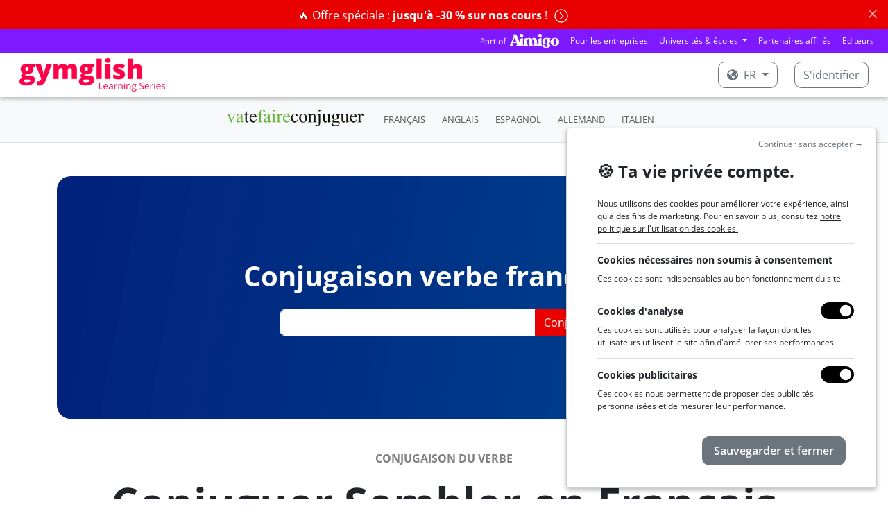

--- FILE ---
content_type: text/html; charset=utf-8
request_url: https://www.gymglish.com/fr/conjugaison/vatefaireconjuguer/verbe/sembler
body_size: 13709
content:



<!DOCTYPE html>

<html  lang="fr" prefix="og: http://ogp.me/ns#">
  <head>
    
      <script>
var getCleanTrackingUrl = function() {
  var a = document.createElement('a');
  a.href = window.location.href;
  var url = a.pathname;

  var params = [ 'username', 'password', 'idnlm', 'e', 's'];
  if (a.search) {
    var qps = '&' + a.search.replace('?', '') + '&';
    for (var i = 0; i < params.length; i++) {
      var param = params[i];
      var iop = qps.indexOf('&' + param + '=');
      if(iop > -1) {
        ioe = qps.indexOf('&', iop + 1);
        qps = qps.slice(0, iop) + qps.slice(ioe, qps.length);
      }
    }

    a.search = qps.slice(1, qps.length - 1);
    url = a.pathname;
    if (a.search) {
      url += a.search;
    }
    if (url.match(/\?$/)) {
      url = url.slice(0, -1);
    }
  }
  return url;
};
</script>
    <script>
      window.dataLayer = window.dataLayer || [];
    </script>
    <script>(function(w,d,s,l,i){w[l]=w[l]||[];w[l].push({'gtm.start':
    new Date().getTime(),event:'gtm.js'});var f=d.getElementsByTagName(s)[0],
    j=d.createElement(s),dl=l!='dataLayer'?'&l='+l:'';j.async=true;j.src=
    'https://www.googletagmanager.com/gtm.js?id='+i+dl;f.parentNode.insertBefore(j,f);
    })(window,document,'script','dataLayer','GTM-KXG4NZC');</script>
    
    

    <meta charset="utf-8">
    
      
    

    
      
        
          <script type="application/ld+json">{"@context": "https://schema.org", "@type": "BreadcrumbList", "itemListElement": [{"@type": "ListItem", "position": 1, "item": {"@id": "https://www.gymglish.com/fr", "name": "Accueil"}}, {"@type": "ListItem", "position": 2, "item": {"@id": "https://www.gymglish.com/fr/conjugaison/vatefaireconjuguer", "name": "Conjugaison de tous les verbes français avec le conjugueur Vatefaireconjuguer"}}, {"@type": "ListItem", "position": 3, "item": {"@id": "https://www.gymglish.com/fr/conjugaison/vatefaireconjuguer/verbe/sembler", "name": "Sembler"}}]}</script>
        
      
    

    
      <meta name="viewport" content="width=device-width,initial-scale=1,shrink-to-fit=no">
    

    <link rel="image_src" href="https://fastly-a9fast-com.freetls.fastly.net/www.gymglish.com/images/website-logo-80x.png" />
    
  <link href="https://fastly-a9fast-com.freetls.fastly.net/static-s3/webmedia/css/dist/website-netflix.18838e978af20274c088.min.css" rel="stylesheet" type="text/css" />

    

    

  <meta name="apple-itunes-app" content="app-id=536600573">
  <meta name="google-play-app" content="app-id=vatefaireconjuguer.app">

  
    <meta name="viewport" content="width=device-width,initial-scale=1,shrink-to-fit=no">
  

  
    
      
  <title> SEMBLER- Conjuguer le verbe SEMBLER - Vatefaireconjuguer
  </title>
  <meta name="description"
        content="Conjugaison du verbe sembler 100% gratuite, sans pub. Indicatif, présent, imparfait, passé composé, subjonctif, conditionnel... " />

    
  


    
    
      
        <link rel="alternate" hreflang="en" href="https://www.gymglish.com/en/conjugation/french/verb/sembler">
        <link rel="alternate" hreflang="x-default" href="https://www.gymglish.com/en/conjugation/french/verb/sembler">
        <link rel="alternate" hreflang="fr" href="https://www.gymglish.com/fr/conjugaison/vatefaireconjuguer/verbe/sembler">
        <link rel="alternate" hreflang="de" href="https://www.gymglish.com/de/konjugation/franzosisch/verb/sembler">
        <link rel="alternate" hreflang="es" href="https://www.gymglish.com/es/conjugacion/frances/verbo/sembler">
        <link rel="alternate" hreflang="sv" href="https://www.gymglish.com/sv/konjugation/franska/verb/sembler">
        <link rel="alternate" hreflang="nl" href="https://www.gymglish.com/nl/vervoeging/frans/werkwoord/sembler">
        <link rel="alternate" hreflang="pt" href="https://www.gymglish.com/pt/conjugacao/frances/verbo/sembler">
        <link rel="alternate" hreflang="it" href="https://www.gymglish.com/it/coniugazione/francese/verbo/sembler">
    
    
      <link rel="shortcut icon" href="https://fastly-a9fast-com.freetls.fastly.net/www.gymglish.com/favicon.ico">
<link rel="icon" type="image/png" sizes="16x16" href="https://fastly-a9fast-com.freetls.fastly.net/www.gymglish.com/images/logos/icon-gg-1024x1024.png?w=16&amp;h=16">
<link rel="icon" type="image/png" sizes="32x32" href="https://fastly-a9fast-com.freetls.fastly.net/www.gymglish.com/images/logos/icon-gg-1024x1024.png?w=32&amp;h=32">
<link rel="icon" type="image/png" sizes="64x64" href="https://fastly-a9fast-com.freetls.fastly.net/www.gymglish.com/images/logos/icon-gg-1024x1024.png?w=64&amp;h=64">
<link rel="icon" type="image/png" sizes="96x96" href="https://fastly-a9fast-com.freetls.fastly.net/www.gymglish.com/images/logos/icon-gg-1024x1024.png?w=96&amp;h=96">
<link rel="icon" type="image/png" sizes="160x160" href="https://fastly-a9fast-com.freetls.fastly.net/www.gymglish.com/images/logos/icon-gg-1024x1024.png?w=160&amp;h=160">
<link rel="icon" type="image/png" sizes="192x192" href="https://fastly-a9fast-com.freetls.fastly.net/www.gymglish.com/images/logos/icon-gg-1024x1024.png?w=192&amp;h=192">
<link rel="apple-touch-icon" sizes="120x120" href="https://fastly-a9fast-com.freetls.fastly.net/www.gymglish.com/images/logos/icon-gg-1024x1024.png?w=120&amp;h=120">
<link rel="apple-touch-icon" sizes="152x152" href="https://fastly-a9fast-com.freetls.fastly.net/www.gymglish.com/images/logos/icon-gg-1024x1024.png?w=152&amp;h=152">
<link rel="apple-touch-icon" sizes="167x167" href="https://fastly-a9fast-com.freetls.fastly.net/www.gymglish.com/images/logos/icon-gg-1024x1024.png?w=167&amp;h=167">
<link rel="apple-touch-icon" sizes="180x180" href="https://fastly-a9fast-com.freetls.fastly.net/www.gymglish.com/images/logos/icon-gg-1024x1024.png?w=180&amp;h=180">
    
    
      <link rel="canonical" href="https://www.gymglish.com/fr/conjugaison/vatefaireconjuguer/verbe/sembler">
    
    
    
    
      
        <script async defer data-domain="gymglish.com" src="https://plausible.io/js/script.js"></script>
<script>window.plausible = window.plausible || function() { (window.plausible.q = window.plausible.q || []).push(arguments) }</script>
      
    
  </head>
  <body class="a9-body-sticky-header ">
    
      <noscript><iframe src="https://www.googletagmanager.com/ns.html?id=GTM-KXG4NZC" height="0" width="0" style="display:none;visibility:hidden"></iframe></noscript>
    
    
  
    
  
    
  
    






  
    <div class="alert alert-danger alert-dismissible fade show text-center a9-website-top-alert" role="alert">
      
      
        
      
      
          
            <a href="/fr/shop"  data-a9-plausible-click-event="discount-banner-cta-click">
              🔥 Offre spéciale : <strong>jusqu'à -30 % sur nos cours </strong>!
              <span class="a9-disable-alert-links-hidden alert-chevron-circle-right"><svg  xmlns="https://www.w3.org/2000/svg" viewBox="0 0 512 512">
                            <path d="M8 256c0 137 111 248 248 248s248-111 248-248S393 8 256 8 8 119 8 256zM256 40c118.7 0 216 96.1 216 216 0 118.7-96.1 216-216 216-118.7 0-216-96.1-216-216 0-118.7 96.1-216 216-216zm86.6 224.5l-115.1 115c-4.7 4.7-12.3 4.7-17 0l-7.1-7.1c-4.7-4.7-4.7-12.3 0-17L303 256l-99.5-99.5c-4.7-4.7-4.7-12.3 0-17l7.1-7.1c4.7-4.7 12.3-4.7 17 0l115.1 115c4.6 4.8 4.6 12.4-.1 17.1z"/>
                        </svg></span>
            </a>
          
        
      
      <button type="button" class="btn-close" data-bs-dismiss="alert" aria-label="Close"></button>
    </div>
  

    





    






  
  





  <nav class="navbar navbar-expand-lg navbar-dark gymglish-aimigo-navbar px-2 p-lg-0">
    <div class="container-fluid">
      <picture><source srcset="https://fastly-a9fast-com.freetls.fastly.net/s3/studio-gymglish-com/website/part-of-aimigo-logo-d77ff757.png.__a9webp__.webp?h=20, https://fastly-a9fast-com.freetls.fastly.net/s3/studio-gymglish-com/website/part-of-aimigo-logo-d77ff757.png.__a9webp__.webp?h=40 2x" type="image/webp"><img src="https://fastly-a9fast-com.freetls.fastly.net/s3/studio-gymglish-com/website/part-of-aimigo-logo-d77ff757.png?h=20" srcset="https://fastly-a9fast-com.freetls.fastly.net/s3/studio-gymglish-com/website/part-of-aimigo-logo-d77ff757.png?h=40 2x" class="d-block d-lg-none"></picture>
      <button class="navbar-toggler" type="button" data-bs-toggle="collapse" data-bs-target="#navbarTogglerPartOfAimigo" aria-controls="navbarTogglerPartOfAimigo" aria-expanded="false" aria-label="Toggle navigation">
        <span class="navbar-toggler-icon"></span>
      </button>
      <div class="collapse navbar-collapse justify-content-end" id="navbarTogglerPartOfAimigo">
        <ul class="navbar-nav mb-2 mb-lg-0 align-items-center">
          <a href="https://www.aimigo.coach"><picture><source srcset="https://fastly-a9fast-com.freetls.fastly.net/s3/studio-gymglish-com/website/part-of-aimigo-logo-d77ff757.png.__a9webp__.webp?h=20, https://fastly-a9fast-com.freetls.fastly.net/s3/studio-gymglish-com/website/part-of-aimigo-logo-d77ff757.png.__a9webp__.webp?h=40 2x" type="image/webp"><img src="https://fastly-a9fast-com.freetls.fastly.net/s3/studio-gymglish-com/website/part-of-aimigo-logo-d77ff757.png?h=20" srcset="https://fastly-a9fast-com.freetls.fastly.net/s3/studio-gymglish-com/website/part-of-aimigo-logo-d77ff757.png?h=40 2x" class="d-none d-lg-block me-2"></picture></a>
          



<li class="nav-item">
  <a class="nav-link" href="https://www.aimigo.coach/fr/business">Pour les entreprises</a>
</li>

<li class="nav-item dropdown">
  <div class="dropdown">
    <a class="dropdown-toggle nav-link" href="#" role="button" data-bs-toggle="dropdown" aria-expanded="false">
      Universités & écoles
    </a>
    <div class="dropdown-menu dropdown-menu-end">
      <a class="dropdown-item" href="https://www.aimigo.coach/fr/educators">Pour mes étudiants</a>
      <a class="dropdown-item" href="https://www.aimigo.coach/fr/partnership">Pour mes clients</a>
    </div>
  </div>
</li>
<li class="nav-item">
  <a class="nav-link" href="https://www.aimigo.coach/fr/partnership">Partenaires affiliés</a>
</li>
<li class="nav-item">
  <a class="nav-link" href="https://www.aimigo.coach/fr/editors">Editeurs</a>
</li>

        </ul>
      </div>
    </div>
  </nav>


<header class="navbar navbar-dark a9-netflix-header mb-0 navbar-expand-md">
  <nav class="container-fluid">
    <a href="/fr" class="navbar-brand flex-grow-1">
      
        <picture><source data-srcset="https://fastly-a9fast-com.freetls.fastly.net/www.gymglish.com/static/images/logos/h420-with-mention/logo-gymglish-learning-series-white.png.__a9webp__.webp?w=350, https://fastly-a9fast-com.freetls.fastly.net/www.gymglish.com/static/images/logos/h420-with-mention/logo-gymglish-learning-series-white.png.__a9webp__.webp?w=700 2x" type="image/webp"><img data-src="https://fastly-a9fast-com.freetls.fastly.net/www.gymglish.com/static/images/logos/h420-with-mention/logo-gymglish-learning-series-white.png?w=350" data-srcset="https://fastly-a9fast-com.freetls.fastly.net/www.gymglish.com/static/images/logos/h420-with-mention/logo-gymglish-learning-series-white.png?w=700 2x" class="a9lazyload a9-netflix-logo a9-netflix-logo-white"></picture>
        <picture><source data-srcset="https://fastly-a9fast-com.freetls.fastly.net/www.gymglish.com/static/images/logos/h420-with-mention/logo-gymglish-learning-series-red.png.__a9webp__.webp?w=350, https://fastly-a9fast-com.freetls.fastly.net/www.gymglish.com/static/images/logos/h420-with-mention/logo-gymglish-learning-series-red.png.__a9webp__.webp?w=700 2x" type="image/webp"><img data-src="https://fastly-a9fast-com.freetls.fastly.net/www.gymglish.com/static/images/logos/h420-with-mention/logo-gymglish-learning-series-red.png?w=350" data-srcset="https://fastly-a9fast-com.freetls.fastly.net/www.gymglish.com/static/images/logos/h420-with-mention/logo-gymglish-learning-series-red.png?w=700 2x" class="a9lazyload a9-netflix-logo a9-netflix-logo-red"></picture>
      
    </a>
    
      <ul class="navbar-nav mb-2 mb-lg-0 flex-md-row">
        
          <li class="nav-item dropdown">
            <div class="dropdown a9-language-dropdown nav-link py-0 me-3">
              
              <a class="btn a9-netflix-login-btn dropdown-toggle" href="#" role="button" data-bs-toggle="dropdown" aria-expanded="false">
                <svg class="me-1" xmlns="https://www.w3.org/2000/svg" viewBox="0 0 496 512">
                            <path d="M248 8C111.03 8 0 119.03 0 256s111.03 248 248 248 248-111.03 248-248S384.97 8 248 8zm82.29 357.6c-3.9 3.88-7.99 7.95-11.31 11.28-2.99 3-5.1 6.7-6.17 10.71-1.51 5.66-2.73 11.38-4.77 16.87l-17.39 46.85c-13.76 3-28 4.69-42.65 4.69v-27.38c1.69-12.62-7.64-36.26-22.63-51.25-6-6-9.37-14.14-9.37-22.63v-32.01c0-11.64-6.27-22.34-16.46-27.97-14.37-7.95-34.81-19.06-48.81-26.11-11.48-5.78-22.1-13.14-31.65-21.75l-.8-.72a114.792 114.792 0 0 1-18.06-20.74c-9.38-13.77-24.66-36.42-34.59-51.14 20.47-45.5 57.36-82.04 103.2-101.89l24.01 12.01C203.48 89.74 216 82.01 216 70.11v-11.3c7.99-1.29 16.12-2.11 24.39-2.42l28.3 28.3c6.25 6.25 6.25 16.38 0 22.63L264 112l-10.34 10.34c-3.12 3.12-3.12 8.19 0 11.31l4.69 4.69c3.12 3.12 3.12 8.19 0 11.31l-8 8a8.008 8.008 0 0 1-5.66 2.34h-8.99c-2.08 0-4.08.81-5.58 2.27l-9.92 9.65a8.008 8.008 0 0 0-1.58 9.31l15.59 31.19c2.66 5.32-1.21 11.58-7.15 11.58h-5.64c-1.93 0-3.79-.7-5.24-1.96l-9.28-8.06a16.017 16.017 0 0 0-15.55-3.1l-31.17 10.39a11.95 11.95 0 0 0-8.17 11.34c0 4.53 2.56 8.66 6.61 10.69l11.08 5.54c9.41 4.71 19.79 7.16 30.31 7.16s22.59 27.29 32 32h66.75c8.49 0 16.62 3.37 22.63 9.37l13.69 13.69a30.503 30.503 0 0 1 8.93 21.57 46.536 46.536 0 0 1-13.72 32.98zM417 274.25c-5.79-1.45-10.84-5-14.15-9.97l-17.98-26.97a23.97 23.97 0 0 1 0-26.62l19.59-29.38c2.32-3.47 5.5-6.29 9.24-8.15l12.98-6.49C440.2 193.59 448 223.87 448 256c0 8.67-.74 17.16-1.82 25.54L417 274.25z"/>
                        </svg> fr
              </a>
              <div class="dropdown-menu">
                
                  <a class="dropdown-item" href="/en" data-lang="en">English</a>
                
                  <a class="dropdown-item active" href="/fr" data-lang="fr">Français</a>
                
                  <a class="dropdown-item" href="/de" data-lang="de">Deutsch</a>
                
                  <a class="dropdown-item" href="/es" data-lang="es">Español</a>
                
                  <a class="dropdown-item" href="/sv" data-lang="sv">Svenska</a>
                
                  <a class="dropdown-item" href="/nl" data-lang="nl">Nederlands</a>
                
                  <a class="dropdown-item" href="/pt" data-lang="pt">Português</a>
                
                  <a class="dropdown-item" href="/zh" data-lang="zh">中文</a>
                
                  <a class="dropdown-item" href="/it" data-lang="it">Italiano</a>
                
              </div>
            </div>
          </li>
        

        
          <li class="nav-item">
            <a class="btn a9-netflix-login-btn" href="/workbook/login-link">
              S'identifier
            </a>
          </li>
        
      </ul>
    
  </nav>
</header>

  

    

<header>
  <div>
    <nav class="navbar navbar-expand-md navbar-light bg-light a9-navbar-secondary-v3">
      <div class="mx-auto d-md-flex d-block flex-sm-nowrap flex-grow-1 flex-md-grow-0 px-4 text-center">
        
        <a class="navbar-brand" href="/fr/conjugaison/vatefaireconjuguer">
          <picture><source srcset="https://fastly-a9fast-com.freetls.fastly.net/www.gymglish.com/static/images/logos/h420-no-mention/vtfc_logo_h420px.png.__a9webp__.webp?h=30, https://fastly-a9fast-com.freetls.fastly.net/www.gymglish.com/static/images/logos/h420-no-mention/vtfc_logo_h420px.png.__a9webp__.webp?h=60 2x" type="image/webp"><img src="https://fastly-a9fast-com.freetls.fastly.net/www.gymglish.com/static/images/logos/h420-no-mention/vtfc_logo_h420px.png?h=30" srcset="https://fastly-a9fast-com.freetls.fastly.net/www.gymglish.com/static/images/logos/h420-no-mention/vtfc_logo_h420px.png?h=60 2x" id="logo-conjugator"></picture>
        </a>
      
        
          <button class="navbar-toggler collapsed" type="button" data-bs-toggle="collapse" data-bs-target="#navbarNav" aria-controls="navbarNav" aria-expanded="false" aria-label="Toggle navigation">
          </button>
          <div class="collapse navbar-collapse" id="navbarNav">
            <ul class="navbar-nav align-items-center">
              <li class="nav-item mx-1">
          <a class="nav-link" href="/fr/conjugaison/vatefaireconjuguer">FRANÇAIS</a>
        </li><li class="nav-item mx-1">
          <a class="nav-link" href="/fr/conjugaison/anglais">ANGLAIS</a>
        </li><li class="nav-item mx-1">
          <a class="nav-link" href="/fr/conjugaison/espagnol">ESPAGNOL</a>
        </li><li class="nav-item mx-1">
          <a class="nav-link" href="/fr/conjugaison/allemand">ALLEMAND</a>
        </li><li class="nav-item mx-1">
          <a class="nav-link" href="/fr/conjugaison/italien">ITALIEN</a>
        </li>
            </ul>
          </div>
        
      </div>
    </nav>
  </div>
</header>

  


    <div id="a9-iframe-resizer" class="flex-grow-1">
      
  <main class="container">
    <input id="current-conjugator" type="hidden" value="FR">
    <div  class="a9-iframe-resizer">
      

        
          <div class="mt-5 a9-tablet-only-jumbotron-section">
            <div class="carousel slide a9-jumbotron-carousel" data-bs-ride="carousel" data-bs-pause="false">
  <div class="a9-jumbotron-slide-filter a9-jumbotron-slide-text-parent">
    <div class="container-xxl">
      <div class="a9-jumbotron-slide-text-container a9-jumbotron-slide-text-container-always-center-no-restriction a9-jumbotron-limited-width">
        
                <div class="h1 my-0">
                
  Conjugaison verbe français <picture><source srcset="https://fastly-a9fast-com.freetls.fastly.net/www.gymglish.com/static/images/site/design2021s2/flags/Flag_FR_27x27px@x2.png.__a9webp__.webp?w=30, https://fastly-a9fast-com.freetls.fastly.net/www.gymglish.com/static/images/site/design2021s2/flags/Flag_FR_27x27px@x2.png.__a9webp__.webp?w=60 2x" type="image/webp"><img src="https://fastly-a9fast-com.freetls.fastly.net/www.gymglish.com/static/images/site/design2021s2/flags/Flag_FR_27x27px@x2.png?w=30" srcset="https://fastly-a9fast-com.freetls.fastly.net/www.gymglish.com/static/images/site/design2021s2/flags/Flag_FR_27x27px@x2.png?w=60 2x" class="mb-1"></picture>

                </div>
                <form class="search-form search-form_conjugation mx-auto mt-4" id="searchform" method="get" action="/fr/conjugaison/vatefaireconjuguer/search" accept-charset="utf-8">
                  <div class="input-group flex-nowrap">
                    <input id="vtfc-verb-input" type="text" class="form-control search-box" name="verb">
                    <input type="submit" id="submit-search" class="btn btn-primary" value="Conjuguer" />
                  </div>
                </form>
              
      </div>
    </div>
  </div>
  <div class="carousel-inner">
    
                








  
  <div class="carousel-item active carousel-item-right-positioned">
    
      <picture><source media="(max-width: 767px)" type="image/webp"  srcset="https://fastly-a9fast-com.freetls.fastly.net/s3/studio-gymglish-com/website/ftq-jumbotron-mobile-fc76aa32.png.__a9webp__.webp?w=768 1x, https://fastly-a9fast-com.freetls.fastly.net/s3/studio-gymglish-com/website/ftq-jumbotron-mobile-fc76aa32.png.__a9webp__.webp?w=1536 2x">
<source media="(max-width: 767px)"  srcset="https://fastly-a9fast-com.freetls.fastly.net/s3/studio-gymglish-com/website/ftq-jumbotron-mobile-fc76aa32.png?w=768 1x, https://fastly-a9fast-com.freetls.fastly.net/s3/studio-gymglish-com/website/ftq-jumbotron-mobile-fc76aa32.png?w=1536 2x">
<source media="(min-width: 768px)" type="image/webp"  srcset="https://fastly-a9fast-com.freetls.fastly.net/s3/studio-gymglish-com/website/ftq-jumbotron-tablet-7b2f5483.png.__a9webp__.webp?w=2400 1x, https://fastly-a9fast-com.freetls.fastly.net/s3/studio-gymglish-com/website/ftq-jumbotron-tablet-7b2f5483.png.__a9webp__.webp?w=4800 2x">
<source media="(min-width: 768px)"  srcset="https://fastly-a9fast-com.freetls.fastly.net/s3/studio-gymglish-com/website/ftq-jumbotron-tablet-7b2f5483.png?w=2400 1x, https://fastly-a9fast-com.freetls.fastly.net/s3/studio-gymglish-com/website/ftq-jumbotron-tablet-7b2f5483.png?w=4800 2x">
<img  src="https://fastly-a9fast-com.freetls.fastly.net/s3/studio-gymglish-com/website/ftq-jumbotron-tablet-7b2f5483.png?w=2400" srcset="https://fastly-a9fast-com.freetls.fastly.net/s3/studio-gymglish-com/website/ftq-jumbotron-tablet-7b2f5483.png?w=4800 2x"></picture>
    
  </div>





              
  </div>
</div>
          </div>
        

        
          


  <!-- DETAILS DU VERBE & OPTIONS -->
  <h1 class="h2 conjugation-verb text-center">
    
      
        <p class="text-center text-uppercase conjugation-info conjugation-intro mt-5">Conjugaison du verbe</p>
      

      
    
    Conjuguer Sembler 
    
      en Français
    
  </h1>
  

  

  
    <div class="text-center conjugation-info">
      Verbe du <strong>premier groupe</strong> se conjuguant avec
      
      

      
        
          Avoir.
        
      

      
        <dl>
        

          

          
        </dl>
      
    </div>
  

  <!-- VERB FORMS -->
  
    <h2 class="conjugation-mode">Indicatif</h2>
    <div class="conjugation-divider"></div>
    <div class="row">
      
        <div class="col-6 col-lg-4">
          <h3 class="font-weight-bold tense-name">Présent</h3>
          <ul class="conjucation-forms">
            
              <li>
                  
                    je sembl<span class="vert">e</span></li>
            
              <li>
                  
                    tu sembl<span class="vert">es</span></li>
            
              <li>
                  
                    il sembl<span class="vert">e</span>/elle sembl<span class="vert">e</span></li>
            
              <li>
                  
                    nous sembl<span class="vert">ons</span></li>
            
              <li>
                  
                    vous sembl<span class="vert">ez</span></li>
            
              <li>
                  
                    ils sembl<span class="vert">ent</span>/elles sembl<span class="vert">ent</span></li>
            
          </ul>
        </div>
      
        <div class="col-6 col-lg-4">
          <h3 class="font-weight-bold tense-name">Passé composé</h3>
          <ul class="conjucation-forms">
            
              <li>
                  
                    j'ai sembl<span class="vert">é</span></li>
            
              <li>
                  
                    tu as sembl<span class="vert">é</span></li>
            
              <li>
                  
                    il a sembl<span class="vert">é</span>/elle a sembl<span class="vert">é</span></li>
            
              <li>
                  
                    nous avons sembl<span class="vert">é</span></li>
            
              <li>
                  
                    vous avez sembl<span class="vert">é</span></li>
            
              <li>
                  
                    ils ont sembl<span class="vert">é</span>/elles ont sembl<span class="vert">é</span></li>
            
          </ul>
        </div>
      
        <div class="col-6 col-lg-4">
          <h3 class="font-weight-bold tense-name">Imparfait</h3>
          <ul class="conjucation-forms">
            
              <li>
                  
                    je sembl<span class="vert">ais</span></li>
            
              <li>
                  
                    tu sembl<span class="vert">ais</span></li>
            
              <li>
                  
                    il sembl<span class="vert">ait</span>/elle sembl<span class="vert">ait</span></li>
            
              <li>
                  
                    nous sembl<span class="vert">ions</span></li>
            
              <li>
                  
                    vous sembl<span class="vert">iez</span></li>
            
              <li>
                  
                    ils sembl<span class="vert">aient</span>/elles sembl<span class="vert">aient</span></li>
            
          </ul>
        </div>
      
        <div class="col-6 col-lg-4">
          <h3 class="font-weight-bold tense-name">Plus-que-parfait</h3>
          <ul class="conjucation-forms">
            
              <li>
                  
                    j'avais sembl<span class="vert">é</span></li>
            
              <li>
                  
                    tu avais sembl<span class="vert">é</span></li>
            
              <li>
                  
                    il avait sembl<span class="vert">é</span>/elle avait sembl<span class="vert">é</span></li>
            
              <li>
                  
                    nous avions sembl<span class="vert">é</span></li>
            
              <li>
                  
                    vous aviez sembl<span class="vert">é</span></li>
            
              <li>
                  
                    ils avaient sembl<span class="vert">é</span>/elles avaient sembl<span class="vert">é</span></li>
            
          </ul>
        </div>
      
        <div class="col-6 col-lg-4">
          <h3 class="font-weight-bold tense-name">Passé simple</h3>
          <ul class="conjucation-forms">
            
              <li>
                  
                    je sembl<span class="vert">ai</span></li>
            
              <li>
                  
                    tu sembl<span class="vert">as</span></li>
            
              <li>
                  
                    il sembl<span class="vert">a</span>/elle sembl<span class="vert">a</span></li>
            
              <li>
                  
                    nous sembl<span class="vert">âmes</span></li>
            
              <li>
                  
                    vous sembl<span class="vert">âtes</span></li>
            
              <li>
                  
                    ils sembl<span class="vert">èrent</span>/elles sembl<span class="vert">èrent</span></li>
            
          </ul>
        </div>
      
        <div class="col-6 col-lg-4">
          <h3 class="font-weight-bold tense-name">Passé antérieur</h3>
          <ul class="conjucation-forms">
            
              <li>
                  
                    j'eus sembl<span class="vert">é</span></li>
            
              <li>
                  
                    tu eus sembl<span class="vert">é</span></li>
            
              <li>
                  
                    il eut sembl<span class="vert">é</span>/elle eut sembl<span class="vert">é</span></li>
            
              <li>
                  
                    nous eûmes sembl<span class="vert">é</span></li>
            
              <li>
                  
                    vous eûtes sembl<span class="vert">é</span></li>
            
              <li>
                  
                    ils eurent sembl<span class="vert">é</span>/elles eurent sembl<span class="vert">é</span></li>
            
          </ul>
        </div>
      
        <div class="col-6 col-lg-4">
          <h3 class="font-weight-bold tense-name">Futur</h3>
          <ul class="conjucation-forms">
            
              <li>
                  
                    je sembl<span class="vert">erai</span></li>
            
              <li>
                  
                    tu sembl<span class="vert">eras</span></li>
            
              <li>
                  
                    il sembl<span class="vert">era</span>/elle sembl<span class="vert">era</span></li>
            
              <li>
                  
                    nous sembl<span class="vert">erons</span></li>
            
              <li>
                  
                    vous sembl<span class="vert">erez</span></li>
            
              <li>
                  
                    ils sembl<span class="vert">eront</span>/elles sembl<span class="vert">eront</span></li>
            
          </ul>
        </div>
      
        <div class="col-6 col-lg-4">
          <h3 class="font-weight-bold tense-name">Futur antérieur</h3>
          <ul class="conjucation-forms">
            
              <li>
                  
                    j'aurai sembl<span class="vert">é</span></li>
            
              <li>
                  
                    tu auras sembl<span class="vert">é</span></li>
            
              <li>
                  
                    il aura sembl<span class="vert">é</span>/elle aura sembl<span class="vert">é</span></li>
            
              <li>
                  
                    nous aurons sembl<span class="vert">é</span></li>
            
              <li>
                  
                    vous aurez sembl<span class="vert">é</span></li>
            
              <li>
                  
                    ils auront sembl<span class="vert">é</span>/elles auront sembl<span class="vert">é</span></li>
            
          </ul>
        </div>
      
        <div class="col-6 col-lg-4">
          <h3 class="font-weight-bold tense-name">Futur proche</h3>
          <ul class="conjucation-forms">
            
              <li>
                  
                    je vais sembl<span class="vert">er</span></li>
            
              <li>
                  
                    tu vas sembl<span class="vert">er</span></li>
            
              <li>
                  
                    il va sembl<span class="vert">er</span>/elle va sembl<span class="vert">er</span></li>
            
              <li>
                  
                    nous allons sembl<span class="vert">er</span></li>
            
              <li>
                  
                    vous allez sembl<span class="vert">er</span></li>
            
              <li>
                  
                    ils vont sembl<span class="vert">er</span>/elles vont sembl<span class="vert">er</span></li>
            
          </ul>
        </div>
      
    </div>
  
    <h2 class="conjugation-mode">Conditionnel</h2>
    <div class="conjugation-divider"></div>
    <div class="row">
      
        <div class="col-6 col-lg-4">
          <h3 class="font-weight-bold tense-name">Présent</h3>
          <ul class="conjucation-forms">
            
              <li>
                  
                    je sembl<span class="vert">erais</span></li>
            
              <li>
                  
                    tu sembl<span class="vert">erais</span></li>
            
              <li>
                  
                    il sembl<span class="vert">erait</span>/elle sembl<span class="vert">erait</span></li>
            
              <li>
                  
                    nous sembl<span class="vert">erions</span></li>
            
              <li>
                  
                    vous sembl<span class="vert">eriez</span></li>
            
              <li>
                  
                    ils sembl<span class="vert">eraient</span>/elles sembl<span class="vert">eraient</span></li>
            
          </ul>
        </div>
      
        <div class="col-6 col-lg-4">
          <h3 class="font-weight-bold tense-name">Passé</h3>
          <ul class="conjucation-forms">
            
              <li>
                  
                    j'aurais sembl<span class="vert">é</span></li>
            
              <li>
                  
                    tu aurais sembl<span class="vert">é</span></li>
            
              <li>
                  
                    il aurait sembl<span class="vert">é</span>/elle aurait sembl<span class="vert">é</span></li>
            
              <li>
                  
                    nous aurions sembl<span class="vert">é</span></li>
            
              <li>
                  
                    vous auriez sembl<span class="vert">é</span></li>
            
              <li>
                  
                    ils auraient sembl<span class="vert">é</span>/elles auraient sembl<span class="vert">é</span></li>
            
          </ul>
        </div>
      
        <div class="col-6 col-lg-4">
          <h3 class="font-weight-bold tense-name">Passé - forme alternative</h3>
          <ul class="conjucation-forms">
            
              <li>
                  
                    j'eusse sembl<span class="vert">é</span></li>
            
              <li>
                  
                    tu eusses sembl<span class="vert">é</span></li>
            
              <li>
                  
                    il eût sembl<span class="vert">é</span>/elle eût sembl<span class="vert">é</span></li>
            
              <li>
                  
                    nous eussions sembl<span class="vert">é</span></li>
            
              <li>
                  
                    vous eussiez sembl<span class="vert">é</span></li>
            
              <li>
                  
                    ils eussent sembl<span class="vert">é</span>/elles eussent sembl<span class="vert">é</span></li>
            
          </ul>
        </div>
      
    </div>
  
    <h2 class="conjugation-mode">Subjonctif</h2>
    <div class="conjugation-divider"></div>
    <div class="row">
      
        <div class="col-6 col-lg-4">
          <h3 class="font-weight-bold tense-name">Présent</h3>
          <ul class="conjucation-forms">
            
              <li>
                  
                    que je sembl<span class="vert">e</span></li>
            
              <li>
                  
                    que tu sembl<span class="vert">es</span></li>
            
              <li>
                  
                    qu'il sembl<span class="vert">e</span>/qu'elle sembl<span class="vert">e</span></li>
            
              <li>
                  
                    que nous sembl<span class="vert">ions</span></li>
            
              <li>
                  
                    que vous sembl<span class="vert">iez</span></li>
            
              <li>
                  
                    qu'ils sembl<span class="vert">ent</span>/qu'elles sembl<span class="vert">ent</span></li>
            
          </ul>
        </div>
      
        <div class="col-6 col-lg-4">
          <h3 class="font-weight-bold tense-name">Imparfait</h3>
          <ul class="conjucation-forms">
            
              <li>
                  
                    que je sembl<span class="vert">asse</span></li>
            
              <li>
                  
                    que tu sembl<span class="vert">asses</span></li>
            
              <li>
                  
                    qu'il sembl<span class="vert">ât</span>/qu'elle sembl<span class="vert">ât</span></li>
            
              <li>
                  
                    que nous sembl<span class="vert">assions</span></li>
            
              <li>
                  
                    que vous sembl<span class="vert">assiez</span></li>
            
              <li>
                  
                    qu'ils sembl<span class="vert">assent</span>/qu'elles sembl<span class="vert">assent</span></li>
            
          </ul>
        </div>
      
        <div class="col-6 col-lg-4">
          <h3 class="font-weight-bold tense-name">Plus-que-parfait</h3>
          <ul class="conjucation-forms">
            
              <li>
                  
                    que j'eusse sembl<span class="vert">é</span></li>
            
              <li>
                  
                    que tu eusses sembl<span class="vert">é</span></li>
            
              <li>
                  
                    qu'il eût sembl<span class="vert">é</span>/qu'elle eût sembl<span class="vert">é</span></li>
            
              <li>
                  
                    que nous eussions sembl<span class="vert">é</span></li>
            
              <li>
                  
                    que vous eussiez sembl<span class="vert">é</span></li>
            
              <li>
                  
                    qu'ils eussent sembl<span class="vert">é</span>/qu'elles eussent sembl<span class="vert">é</span></li>
            
          </ul>
        </div>
      
        <div class="col-6 col-lg-4">
          <h3 class="font-weight-bold tense-name">Passé</h3>
          <ul class="conjucation-forms">
            
              <li>
                  
                    que j'aie sembl<span class="vert">é</span></li>
            
              <li>
                  
                    que tu aies sembl<span class="vert">é</span></li>
            
              <li>
                  
                    qu'il ait sembl<span class="vert">é</span>/qu'elle ait sembl<span class="vert">é</span></li>
            
              <li>
                  
                    que nous ayons sembl<span class="vert">é</span></li>
            
              <li>
                  
                    que vous ayez sembl<span class="vert">é</span></li>
            
              <li>
                  
                    qu'ils aient sembl<span class="vert">é</span>/qu'elles aient sembl<span class="vert">é</span></li>
            
          </ul>
        </div>
      
    </div>
  
    <h2 class="conjugation-mode">Impératif</h2>
    <div class="conjugation-divider"></div>
    <div class="row">
      
        <div class="col-6 col-lg-4">
          <h3 class="font-weight-bold tense-name">Présent</h3>
          <ul class="conjucation-forms">
            
              <li>
                  
                    (tu) sembl<span class="vert">e</span></li>
            
              <li>
                  
                    (nous) sembl<span class="vert">ons</span></li>
            
              <li>
                  
                    (vous) sembl<span class="vert">ez</span></li>
            
          </ul>
        </div>
      
    </div>
  
    <h2 class="conjugation-mode">Participe</h2>
    <div class="conjugation-divider"></div>
    <div class="row">
      
        <div class="col-6 col-lg-4">
          <h3 class="font-weight-bold tense-name">Présent</h3>
          <ul class="conjucation-forms">
            
              <li>
                  
                    sembl<span class="vert">ant</span></li>
            
          </ul>
        </div>
      
        <div class="col-6 col-lg-4">
          <h3 class="font-weight-bold tense-name">Passé</h3>
          <ul class="conjucation-forms">
            
              <li>
                  
                    sembl<span class="vert">é</span></li>
            
          </ul>
        </div>
      
    </div>
  

  <!-- TRANSLATIONS -->
  
    <h2 class="conjugation-mode">Traduction</h2>
    <div class="conjugation-divider"></div>
    <div class="row">
      
        <div class="col-6 col-lg-3">
          <h3 class="font-weight-bold tense-name">English</h3>
          <ul class="conjucation-forms">
            <li>to seem, to appear</li>
          </ul>
        </div>
      
        <div class="col-6 col-lg-3">
          <h3 class="font-weight-bold tense-name">Deutsch</h3>
          <ul class="conjucation-forms">
            <li>scheinen, den Anschein haben</li>
          </ul>
        </div>
      
        <div class="col-6 col-lg-3">
          <h3 class="font-weight-bold tense-name">Español</h3>
          <ul class="conjucation-forms">
            <li>parecer</li>
          </ul>
        </div>
      
        <div class="col-6 col-lg-3">
          <h3 class="font-weight-bold tense-name">Português</h3>
          <ul class="conjucation-forms">
            <li>parecer, aparecer</li>
          </ul>
        </div>
      
        <div class="col-6 col-lg-3">
          <h3 class="font-weight-bold tense-name">Nederlands</h3>
          <ul class="conjucation-forms">
            <li>lijken, schijnen</li>
          </ul>
        </div>
      
    </div>
  



  




<div class="modal fade" id="beforeyouleave-modal" tabindex="-1" aria-labelledby="beforeyouleave-modal" aria-hidden="true">
  <div class="modal-dialog modal-dialog-centered modal-lg">
    <div class="modal-content">
      <div class="modal-body p-0">
        <button type="button" class="btn-close" data-bs-dismiss="modal" aria-label="Close"></button>
        <div class="container">
          <div class="row">
            <div class="col-sm-6 p-0">
              <picture><source srcset="https://fastly-a9fast-com.freetls.fastly.net/s3/studio-gymglish-com/website/AImigo_2-95ca6d60.png.__a9webp__.webp?w=1000, https://fastly-a9fast-com.freetls.fastly.net/s3/studio-gymglish-com/website/AImigo_2-95ca6d60.png.__a9webp__.webp?w=2000 2x" type="image/webp"><img src="https://fastly-a9fast-com.freetls.fastly.net/s3/studio-gymglish-com/website/AImigo_2-95ca6d60.png?w=1000" srcset="https://fastly-a9fast-com.freetls.fastly.net/s3/studio-gymglish-com/website/AImigo_2-95ca6d60.png?w=2000 2x" ></picture>
            </div>
            <div class="col-sm-6 my-4 a9-modal-content">
              





<h1>
  
    Apprends une langue avec ta Learning Serie
  
</h1>
              <div class="mb-3">
                





<p>
  
    Un épisode de 10 minutes par jour sur mesure pour maîtriser une langue et sa culture. Humour inclus.
  
</p>

              </div>

              <div class="text-center">
                <div class="d-inline-flex flex-column">
                  <a href="/fr/test" class="btn btn-primary mb-2">
                    Teste gratuitement
                  </a>

                  <a href="/fr/" class="btn btn-outline-secondary">
                    En savoir plus
                  </a>
                </div></div>
            </div>
          </div>
        </div>
      </div>
    </div>
  </div>
</div>




          
            
  <hr/>
  <div class="mt-5 text-center text-muted small">
    Si vous avez des difficultés avec la conjugaison en français du verbe <i>Sembler</i>, découvrez nos <a href="https://www.gymglish.com/fr/frantastique-orthographe/regles-orthographe">règles d'orthographe</a> et <a href="https://www.gymglish.com/fr/frantastique-orthographe">progressez en orthographe</a> avec Frantastique !

    Vatefaireconjuguer est un conjugueur en ligne gratuit édité par Gymglish qui propose des cours de langues en ligne <i>fun</i>, concis et personnalisés : <a  href="https://www.gymglish.com/fr/gymglish">cours d'anglais</a>, <a href="https://www.gymglish.com/fr/frantastique-orthographe">cours d'orthographe</a>, <a href="https://www.gymglish.com/fr/hotel-borbollon">cours d'espagnol</a>, <a  href="https://www.gymglish.com/fr/wunderbla">cours d'allemand</a>, <a  href="https://www.gymglish.com/fr/saga-baldoria">cours d'italien</a>, <a href="https://www.gymglish.com/fr/frantastique">cours de français langue étrangère (FLE)</a>... Conjuguez le verbe français <i>Sembler</i> à tous les temps et tous les modes : Présent, Passé composé, Imparfait, Plus-que-parfait, Passé simple, Passé antérieur, Futur simple, Futur antérieur, Conditionnel, Subjonctif, Impératif, etc. Vous ne savez pas comment conjuguer <i>Sembler</i> ? Écrivez simplement le verbe <i>Sembler</i> dans le moteur de recherche pour découvrir sa conjugaison française. Vous pouvez aussi conjuguer une phrase, par exemple 'conjuguer un verbe' ! Pour progresser en français, Gymglish propose aussi des <a href="https://www.gymglish.com/fr/frantastique-orthographe">cours d'orthographe</a>et met à disposition de nombreuses <a href="https://www.gymglish.com/fr/frantastique-orthographe/regles-orthographe">règles de grammaire</a>, d'orthographe et de conjugaison pour maîtriser la langue française ! <br/>Nos conjugueurs en ligne : <a href="https://www.gymglish.com/fr/conjugaison/italien">conjugaison italienne</a>, <a href="https://www.gymglish.com/fr/conjugaison/espagnol">conjugaison espagnole</a>, <a href="https://www.gymglish.com/fr/conjugaison/allemand">conjugaison allemande</a>, <a href="https://www.gymglish.com/fr/conjugaison/anglais">conjugaison anglaise</a>. <br/><br/>
    Téléchargez gratuitement nos applications de conjugaison :

    <a class="d-inline-block" href="https://play.google.com/store/apps/dev?id=6942507684732107806" target="_blank" rel="noopener"><svg class="a9-svg-h-1rem" xmlns="https://www.w3.org/2000/svg" viewBox="0 0 448 512">
                            <path d="M89.6 204.5v115.8c0 15.4-12.1 27.7-27.5 27.7-15.3 0-30.1-12.4-30.1-27.7V204.5c0-15.1 14.8-27.5 30.1-27.5 15.1 0 27.5 12.4 27.5 27.5zm10.8 157c0 16.4 13.2 29.6 29.6 29.6h19.9l.3 61.1c0 36.9 55.2 36.6 55.2 0v-61.1h37.2v61.1c0 36.7 55.5 36.8 55.5 0v-61.1h20.2c16.2 0 29.4-13.2 29.4-29.6V182.1H100.4v179.4zm248-189.1H99.3c0-42.8 25.6-80 63.6-99.4l-19.1-35.3c-2.8-4.9 4.3-8 6.7-3.8l19.4 35.6c34.9-15.5 75-14.7 108.3 0L297.5 34c2.5-4.3 9.5-1.1 6.7 3.8L285.1 73c37.7 19.4 63.3 56.6 63.3 99.4zm-170.7-55.5c0-5.7-4.6-10.5-10.5-10.5-5.7 0-10.2 4.8-10.2 10.5s4.6 10.5 10.2 10.5c5.9 0 10.5-4.8 10.5-10.5zm113.4 0c0-5.7-4.6-10.5-10.2-10.5-5.9 0-10.5 4.8-10.5 10.5s4.6 10.5 10.5 10.5c5.6 0 10.2-4.8 10.2-10.5zm94.8 60.1c-15.1 0-27.5 12.1-27.5 27.5v115.8c0 15.4 12.4 27.7 27.5 27.7 15.4 0 30.1-12.4 30.1-27.7V204.5c0-15.4-14.8-27.5-30.1-27.5z"/>
                        </svg></a>
    <a class="d-inline-block ms-2" href="https://apps.apple.com/fr/developer/gymglish-a9/id513283726#see-all/i-phonei-pad-apps" target="_blank" rel="noopener"><svg class="a9-svg-h-1rem" xmlns="https://www.w3.org/2000/svg" viewBox="0 0 384 512">
                            <path d="M318.7 268.7c-.2-36.7 16.4-64.4 50-84.8-18.8-26.9-47.2-41.7-84.7-44.6-35.5-2.8-74.3 20.7-88.5 20.7-15 0-49.4-19.7-76.4-19.7C63.3 141.2 4 184.8 4 273.5q0 39.3 14.4 81.2c12.8 36.7 59 126.7 107.2 125.2 25.2-.6 43-17.9 75.8-17.9 31.8 0 48.3 17.9 76.4 17.9 48.6-.7 90.4-82.5 102.6-119.3-65.2-30.7-61.7-90-61.7-91.9zm-56.6-164.2c27.3-32.4 24.8-61.9 24-72.5-24.1 1.4-52 16.4-67.9 34.9-17.5 19.8-27.8 44.3-25.6 71.9 26.1 2 49.9-11.4 69.5-34.3z"/>
                        </svg></a>
  </div>
  <div class="hidden" data-rf="GYMGLISHDOTCOM_CONJUGATION_VATEFAIRECONJUGUER_FR" id="a9_tracking_rf" data-always-set-rf="true"></div>

          
        

      

    </div>
  </main>

  
    




<div class="modal fade" id="beforeyouleave-modal" tabindex="-1" aria-labelledby="beforeyouleave-modal" aria-hidden="true">
  <div class="modal-dialog modal-dialog-centered modal-lg">
    <div class="modal-content">
      <div class="modal-body p-0">
        <button type="button" class="btn-close" data-bs-dismiss="modal" aria-label="Close"></button>
        <div class="container">
          <div class="row">
            <div class="col-sm-6 p-0">
              <picture><source srcset="https://fastly-a9fast-com.freetls.fastly.net/s3/studio-gymglish-com/website/AImigo_2-95ca6d60.png.__a9webp__.webp?w=1000, https://fastly-a9fast-com.freetls.fastly.net/s3/studio-gymglish-com/website/AImigo_2-95ca6d60.png.__a9webp__.webp?w=2000 2x" type="image/webp"><img src="https://fastly-a9fast-com.freetls.fastly.net/s3/studio-gymglish-com/website/AImigo_2-95ca6d60.png?w=1000" srcset="https://fastly-a9fast-com.freetls.fastly.net/s3/studio-gymglish-com/website/AImigo_2-95ca6d60.png?w=2000 2x" ></picture>
            </div>
            <div class="col-sm-6 my-4 a9-modal-content">
              





<h1>
  
    Apprends une langue avec ta Learning Serie
  
</h1>
              <div class="mb-3">
                





<p>
  
    Un épisode de 10 minutes par jour sur mesure pour maîtriser une langue et sa culture. Humour inclus.
  
</p>

              </div>

              <div class="text-center">
                <div class="d-inline-flex flex-column">
                  <a href="/fr/test" class="btn btn-primary mb-2">
                    Teste gratuitement
                  </a>

                  <a href="/fr/" class="btn btn-outline-secondary">
                    En savoir plus
                  </a>
                </div></div>
            </div>
          </div>
        </div>
      </div>
    </div>
  </div>
</div>

  


      
        <main class="container-fluid a9-container-fluid">
          
        </main>
      

      
      
    </div>


    
      
        






<script>
  window.a9CookieContentOptions = {
    title: null,
    message: 'Nous utilisons des cookies pour améliorer votre expérience, ainsi qu\u0027à des fins de marketing. Pour en savoir plus, consultez \u003Ca data\u002Dprivacy\u002Dlink\u003Enotre politique sur l\u0027utilisation des cookies.\u003C/a\u003E',
    
      policyUrl: 'https://www.aimigo.coach/privacy-policy.pdf',
    
    moreInfoLabel: '',
    cookieTypes: [{
      value: 'analytics',
      label: '\u003Cb\u003ECookies d\u0027analyse\u0026nbsp\u003B:\u003C/b\u003E Ces cookies sont utilisés pour analyser la façon dont les utilisateurs utilisent le site afin d\u0027améliorer ses performances.'
    }],
    acceptBtnLabel: 'Accepter',
    advancedBtnLabel: 'Paramétrer',
    necessaryCookieTypeLabel: 'essential',
    necessaryCookieTypeDesc: '\u003Cb\u003ECookies nécessaires non soumis à consentement\u0026nbsp\u003B:\u003C/b\u003E Ces cookies sont indispensables au bon fonctionnement du site.',
  }
</script>

<div class="a9-cookie-enabled">
  
</div>



        










<!-- Cookie Banner: Modern design -->
<script>
  // Only on our website for now
  if (location.hostname && (location.hostname.indexOf('www.gymglish.com') !== -1 || location.hostname.indexOf('www.aimigo.coach') !== -1)) {
    window.a9CookieContentOptions.modernDesign = true; // New design
    window.a9CookieContentOptions.title = '🍪 Ta vie privée compte.';
    window.a9CookieContentOptions.message = 'Nous utilisons des cookies pour améliorer votre expérience, ainsi qu\u0027à des fins de marketing. Pour en savoir plus, consultez \u003Ca data\u002Dprivacy\u002Dlink\u003Enotre politique sur l\u0027utilisation des cookies.\u003C/a\u003E';
    window.a9CookieContentOptions.cookieTypes = [
      {
        value: 'analytics',
        label: "\u003Cb\u003ECookies d\u0027analyse\u003C/b\u003E Ces cookies sont utilisés pour analyser la façon dont les utilisateurs utilisent le site afin d\u0027améliorer ses performances."
      },
      {
        value: 'advertisement',
        label: '\u003Cb\u003ECookies publicitaires\u003C/b\u003E Ces cookies nous permettent de proposer des publicités personnalisées et de mesurer leur performance.'
      },
    ];
    window.a9CookieContentOptions.necessaryCookieTypeDesc = '\u003Cb\u003ECookies nécessaires non soumis à consentement\u003C/b\u003E Ces cookies sont indispensables au bon fonctionnement du site.';
    window.a9CookieContentOptions.acceptBtnLabel = 'Sauvegarder et fermer';
    window.a9CookieContentOptions.ignoreAllBtnLabel = 'Continuer sans accepter \u0026#x2192\u003B';
    window.a9CookieContentOptions.advancedBtnLabel = null; // This will collapse cookieTypes (always open)
  }
</script>

      
    

    <div class="hidden" data-rf="GYMGLISHDOTCOM_CONJUGATION_VATEFAIRECONJUGUER_FR" id="a9_tracking_rf" data-always-set-rf="true"></div>

    




<footer id="a9-site-footer" >
  

  
    <div class="container">
      <div class="row row-no-mb">
        
          <div class="a9-site-footer-menu col-md">
            
            
              <div class="a9-site-footer-title" id="footer-a9-column-0">
                
                <a role="button" data-toggle="collapse" data-bs-toggle="collapse" href="#collapse-footer-a9-column-0" aria-expanded="true" aria-controls="collapse-footer-a9-column-0" class="collapsed">
                  Notre entreprise
                  
                  <svg class="plus float-right float-end d-md-none" xmlns="https://www.w3.org/2000/svg" viewBox="0 0 448 512">
                            <path d="M416 208H272V64c0-17.67-14.33-32-32-32h-32c-17.67 0-32 14.33-32 32v144H32c-17.67 0-32 14.33-32 32v32c0 17.67 14.33 32 32 32h144v144c0 17.67 14.33 32 32 32h32c17.67 0 32-14.33 32-32V304h144c17.67 0 32-14.33 32-32v-32c0-17.67-14.33-32-32-32z"/>
                        </svg>
                  <svg class="minus float-right float-end d-md-none" xmlns="https://www.w3.org/2000/svg" viewBox="0 0 448 512">
                            <path d="M416 208H32c-17.67 0-32 14.33-32 32v32c0 17.67 14.33 32 32 32h384c17.67 0 32-14.33 32-32v-32c0-17.67-14.33-32-32-32z"/>
                        </svg>
                </a>
              </div>
              <div id="collapse-footer-a9-column-0" class="collapse" aria-labelledby="footer-a9-column-0">
            
            
            
              <ul >
                
                  
                    <li><a href="https://www.aimigo.coach/fr/about" target="_blank" rel="noopener">About Aimigo</a></li>
                  
                
                  
                    <li><a href="https://www.gymglish.com/stories/" target="_blank" rel="noopener">Témoignages</a> ⭐️ ⭐️ ⭐️ ⭐️</li>
                  
                
                  
                    <li><a href="https://blog.gymglish.com/fr" target="_blank" rel="noopener">Le blog</a></li>
                  
                
                  
                    <li><a href="/fr/contactez-nous">Contactez-nous</a></li>
                  
                
                  
                    <li><a href="https://help.gymglish.com/" target="_blank" rel="noopener">Aide (FAQ)</a></li>
                  
                
                  
                    <li> <a href="/en/jobs" target="_blank" rel="noopener">Jobs <span class="badge text-bg-secondary">On recrute</span></a> </li>
                  
                
                  
                    <li><a href="/fr/about/gymglish-by-the-numbers">Aimigo by the numbers</a></li>
                  
                
                  
                    <li><a href="/en/unofficial-story-of-gymglish" target="_blank" rel="noopener">The Unofficial Story of Aimigo</a></li>
                  
                
                  
                    <li><a href="/fr/greenglish">Notre programme RSE</a></li>
                  
                
                  
                    <li><a href="/fr/social-impact">Programme 'Social Impact'</a></li>
                  
                
                  
                    <li><a href="/fr/presse">Actualités / Presse</a></li>
                  
                
                  
                    <li><a href="/en/focus-group" rel="noopener">BetaTesting Community</a></li>
                  
                
                  
                    <li><a href="https://help.gymglish.com/en/articles/1463040">Status <span class="status-dot" style="display: inline-block;
                                                                                                             width: 10px;
                                                                                                             height: 10px;
                                                                                                             border-radius: 50%;
                                                                                                             background: limegreen;
                                                                                                             margin-right: 5px;"></span></a></li>
                  
                
              </ul>
            
            
            
              </div>
            
          </div>
        
          <div class="a9-site-footer-menu col-md">
            
            
              <div class="a9-site-footer-title d-md-none" id="footer-a9-column-1">
                
                <a role="button" data-toggle="collapse" data-bs-toggle="collapse" href="#collapse-footer-a9-column-1" aria-expanded="true" aria-controls="collapse-footer-a9-column-1" class="collapsed">
                  Gymglish
                  
                  <svg class="plus float-right float-end d-md-none" xmlns="https://www.w3.org/2000/svg" viewBox="0 0 448 512">
                            <path d="M416 208H272V64c0-17.67-14.33-32-32-32h-32c-17.67 0-32 14.33-32 32v144H32c-17.67 0-32 14.33-32 32v32c0 17.67 14.33 32 32 32h144v144c0 17.67 14.33 32 32 32h32c17.67 0 32-14.33 32-32V304h144c17.67 0 32-14.33 32-32v-32c0-17.67-14.33-32-32-32z"/>
                        </svg>
                  <svg class="minus float-right float-end d-md-none" xmlns="https://www.w3.org/2000/svg" viewBox="0 0 448 512">
                            <path d="M416 208H32c-17.67 0-32 14.33-32 32v32c0 17.67 14.33 32 32 32h384c17.67 0 32-14.33 32-32v-32c0-17.67-14.33-32-32-32z"/>
                        </svg>
                </a>
              </div>
              <div id="collapse-footer-a9-column-1" class="collapse" aria-labelledby="footer-a9-column-1">
            
            
              <div class="a9-site-footer-title d-none d-md-block">
                <a href="https://www.gymglish.com/fr"><picture><source srcset="https://fastly-a9fast-com.freetls.fastly.net/www.gymglish.com/static/images/logos/h420-with-mention/logo-gymglish-learning-series-red.png.__a9webp__.webp?h=60, https://fastly-a9fast-com.freetls.fastly.net/www.gymglish.com/static/images/logos/h420-with-mention/logo-gymglish-learning-series-red.png.__a9webp__.webp?h=120 2x" type="image/webp"><img src="https://fastly-a9fast-com.freetls.fastly.net/www.gymglish.com/static/images/logos/h420-with-mention/logo-gymglish-learning-series-red.png?h=60" srcset="https://fastly-a9fast-com.freetls.fastly.net/www.gymglish.com/static/images/logos/h420-with-mention/logo-gymglish-learning-series-red.png?h=120 2x" class="footer-logo-image" alt="Gymglish"></picture></a>
              </div>
            
            
              <ul >
                
                  
                    <li><a href="https://www.gymglish.com/fr">Découvrez nos Learning Series</a></li>
                  
                
                  
                    <li><a href="/shop">Notre boutique en ligne 🛍</a></li>
                  
                
                  
                    <li><a href="/fr/test">Testez nos cours gratuitement</a></li>
                  
                
                  
                    <li><a href="/shop/gift">Offrir un cours Gymglish 🎁</a></li>
                  
                
                  
                    <li><a href="/fr/courses">Tous nos cours de langues</a></li>
                  
                
                  
                    <li><a href="/fr/gymglish">Apprendre l'anglais avec Gymglish</a></li>
                  
                
                  
                    <li><a href="/fr/frantastique-orthographe">Améliorer son orthographe avec Frantastique</a></li>
                  
                
                  
                    <li><a href="/fr/hotel-borbollon">Apprendre l'espagnol avec Hotel&nbsp;Borbollón</a></li>
                  
                
                  
                    <li><a href="/fr/wunderbla">Apprendre l'allemand avec Wunderbla</a></li>
                  
                
                  
                    <li><a href="/fr/saga-baldoria">Apprendre l'italien avec Saga Baldoria</a></li>
                  
                
                  
                    <li><a href="/fr/thewordofthemonth">The Word of the Month</a></li>
                  
                
                  
                    <li><a href="/fr/memorable">Cultivez votre mémoire</a></li>
                  
                
                  
                    <li><a href="https://play.google.com/store/apps/details?id=com.gymglish.ggmobile">Gymglish pour Android</a></li>
                  
                
                  
                    <li><a href="https://apps.apple.com/app/language-lessons-gymglish/id513283723">Gymglish pour iOS</a></li>
                  
                
              </ul>
            
            
            
              </div>
            
          </div>
        
          <div class="a9-site-footer-menu col-md">
            
            
              <div class="a9-site-footer-title d-md-none" id="footer-a9-column-2">
                
                <a role="button" data-toggle="collapse" data-bs-toggle="collapse" href="#collapse-footer-a9-column-2" aria-expanded="true" aria-controls="collapse-footer-a9-column-2" class="collapsed">
                  Aimigo coach
                  
                  <svg class="plus float-right float-end d-md-none" xmlns="https://www.w3.org/2000/svg" viewBox="0 0 448 512">
                            <path d="M416 208H272V64c0-17.67-14.33-32-32-32h-32c-17.67 0-32 14.33-32 32v144H32c-17.67 0-32 14.33-32 32v32c0 17.67 14.33 32 32 32h144v144c0 17.67 14.33 32 32 32h32c17.67 0 32-14.33 32-32V304h144c17.67 0 32-14.33 32-32v-32c0-17.67-14.33-32-32-32z"/>
                        </svg>
                  <svg class="minus float-right float-end d-md-none" xmlns="https://www.w3.org/2000/svg" viewBox="0 0 448 512">
                            <path d="M416 208H32c-17.67 0-32 14.33-32 32v32c0 17.67 14.33 32 32 32h384c17.67 0 32-14.33 32-32v-32c0-17.67-14.33-32-32-32z"/>
                        </svg>
                </a>
              </div>
              <div id="collapse-footer-a9-column-2" class="collapse" aria-labelledby="footer-a9-column-2">
            
            
              <div class="a9-site-footer-title d-none d-md-block">
                <a href="https://www.aimigo.coach/fr"><picture><source srcset="https://fastly-a9fast-com.freetls.fastly.net/s3/studio-gymglish-com/website/Aimigocoach_logo01_V%20degrade%20(1)-ca43b083.png.__a9webp__.webp?h=60, https://fastly-a9fast-com.freetls.fastly.net/s3/studio-gymglish-com/website/Aimigocoach_logo01_V%20degrade%20(1)-ca43b083.png.__a9webp__.webp?h=120 2x" type="image/webp"><img src="https://fastly-a9fast-com.freetls.fastly.net/s3/studio-gymglish-com/website/Aimigocoach_logo01_V%20degrade%20(1)-ca43b083.png?h=60" srcset="https://fastly-a9fast-com.freetls.fastly.net/s3/studio-gymglish-com/website/Aimigocoach_logo01_V%20degrade%20(1)-ca43b083.png?h=120 2x" class="footer-logo-image" alt="Aimigo coach"></picture></a>
              </div>
            
            
              <ul >
                
                  
                    <li><a href="https://www.aimigo.coach/fr">Découvrez Aimigo coach</a></li>
                  
                
                  
                    <li><a href="https://play.google.com/store/apps/details?id=com.gymglish.aimigo&_branch_match_id=1278720747863403019&utm_medium=marketing&_branch_referrer=H4sIAAAAAAAAA8soKSkottLXT8zMzUzP10ssKNDLyczL1i%2BoSjEvTS1M8%2FBIAgDPLzzIIwAAAA%3D%3D">Aimigo pour Android</a></li>
                  
                
                  
                    <li><a href="https://apps.apple.com/us/app/aimigo-learn-a-language/id6474184611?_branch_match_id=1278720747863403019&utm_medium=marketing&_branch_referrer=H4sIAAAAAAAAA8soKSkottLXT8zMzUzP10ssKNDLyczL1q8yLQ03ds1L8%2FBIAgDJmLXsIwAAAA%3D%3D">Aimigo pour iOS</a></li>
                  
                
              </ul>
            
            
            
              </div>
            
          </div>
        
          <div class="a9-site-footer-menu col-md">
            
            
              <div class="a9-site-footer-title" id="footer-a9-column-3">
                
                <a role="button" data-toggle="collapse" data-bs-toggle="collapse" href="#collapse-footer-a9-column-3" aria-expanded="true" aria-controls="collapse-footer-a9-column-3" class="collapsed">
                  Pour les professionnels
                  
                  <svg class="plus float-right float-end d-md-none" xmlns="https://www.w3.org/2000/svg" viewBox="0 0 448 512">
                            <path d="M416 208H272V64c0-17.67-14.33-32-32-32h-32c-17.67 0-32 14.33-32 32v144H32c-17.67 0-32 14.33-32 32v32c0 17.67 14.33 32 32 32h144v144c0 17.67 14.33 32 32 32h32c17.67 0 32-14.33 32-32V304h144c17.67 0 32-14.33 32-32v-32c0-17.67-14.33-32-32-32z"/>
                        </svg>
                  <svg class="minus float-right float-end d-md-none" xmlns="https://www.w3.org/2000/svg" viewBox="0 0 448 512">
                            <path d="M416 208H32c-17.67 0-32 14.33-32 32v32c0 17.67 14.33 32 32 32h384c17.67 0 32-14.33 32-32v-32c0-17.67-14.33-32-32-32z"/>
                        </svg>
                </a>
              </div>
              <div id="collapse-footer-a9-column-3" class="collapse" aria-labelledby="footer-a9-column-3">
            
            
            
              <ul >
                
                  
                    <li><a href="/fr/business">Gymglish for Business</a></li>
                  
                
                  
                    <li><a href="https://fastly-a9fast-com.freetls.fastly.net/s3/studio-gymglish-com/website/Certificat%20QUALIOPI%202024-c17817fb.pdf" target="_blank" rel="noopener noreferrer">Certification QUALIOPI</a></li>
                  
                
                  
                    <li><a href="/fr/professionnels-education">Professionnels de l'éducation</a></li>
                  
                
                  
                    <li><a href="/fr/professionnels-education/ecole-de-langues-reference">Nos professeurs et écoles de langues partenaires</a></li>
                  
                
                  
                    <li><a href="/en/partnership" target="_blank">Devenez partenaire</a></li>
                  
                
                  
                    <li><a href="/fr/business/etude-de-cas">Etudes de cas</a></li>
                  
                
                  
                    <li> <a href="/fr/livre-blanc">Livres blancs</a></li>
                  
                
                  
                    <li><a href="https://www.aimigo.coach/static/legalese/privacy-policy-fr-latest.pdf" target="_blank" rel="noopener">Charte de confidentialité</a></li>
                  
                
                  
                    <li><a href="https://www.aimigo.coach/static/legalese/terms-of-use-fr-latest.pdf" target="_blank" rel="noopener">CGU</a> / <a href="https://www.aimigo.coach/static/legalese/cgvps-fr-latest.pdf" target="_blank" rel="noopener">CGV</a></li>
                  
                
                  
                    <li><span style="cursor: pointer" id="a9cookiesBtn">Paramétrer les cookies</span></li>
                  
                
              </ul>
            
            
            
              </div>
            
          </div>
        
      </div>
    </div>
  

  
    <div class="container">
      
      <div class="text-center text-lg-start text-lg-left a9-footer-line">
        <picture><source srcset="https://fastly-a9fast-com.freetls.fastly.net/www.gymglish.com/static/images/logos/h420-no-mention/logo-aimigo-RE-purple.png.__a9webp__.webp?h=40, https://fastly-a9fast-com.freetls.fastly.net/www.gymglish.com/static/images/logos/h420-no-mention/logo-aimigo-RE-purple.png.__a9webp__.webp?h=80 2x" type="image/webp"><img src="https://fastly-a9fast-com.freetls.fastly.net/www.gymglish.com/static/images/logos/h420-no-mention/logo-aimigo-RE-purple.png?h=40" srcset="https://fastly-a9fast-com.freetls.fastly.net/www.gymglish.com/static/images/logos/h420-no-mention/logo-aimigo-RE-purple.png?h=80 2x" class="a9-footer-aimigo-logo"></picture>
        <div class="d-lg-flex align-items-center">

          
            
            <div class="dropdown a9-language-dropdown me-lg-5 mr-lg-5 mb-3 mb-lg-0 flex-grow-1">
              
              
              <a class="btn btn-sm btn-outline-secondary dropdown-toggle" href="#" role="button" data-toggle="dropdown" data-bs-toggle="dropdown" aria-expanded="false">
                
                <svg class="me-1 mr-1" xmlns="https://www.w3.org/2000/svg" viewBox="0 0 496 512">
                            <path d="M248 8C111.03 8 0 119.03 0 256s111.03 248 248 248 248-111.03 248-248S384.97 8 248 8zm82.29 357.6c-3.9 3.88-7.99 7.95-11.31 11.28-2.99 3-5.1 6.7-6.17 10.71-1.51 5.66-2.73 11.38-4.77 16.87l-17.39 46.85c-13.76 3-28 4.69-42.65 4.69v-27.38c1.69-12.62-7.64-36.26-22.63-51.25-6-6-9.37-14.14-9.37-22.63v-32.01c0-11.64-6.27-22.34-16.46-27.97-14.37-7.95-34.81-19.06-48.81-26.11-11.48-5.78-22.1-13.14-31.65-21.75l-.8-.72a114.792 114.792 0 0 1-18.06-20.74c-9.38-13.77-24.66-36.42-34.59-51.14 20.47-45.5 57.36-82.04 103.2-101.89l24.01 12.01C203.48 89.74 216 82.01 216 70.11v-11.3c7.99-1.29 16.12-2.11 24.39-2.42l28.3 28.3c6.25 6.25 6.25 16.38 0 22.63L264 112l-10.34 10.34c-3.12 3.12-3.12 8.19 0 11.31l4.69 4.69c3.12 3.12 3.12 8.19 0 11.31l-8 8a8.008 8.008 0 0 1-5.66 2.34h-8.99c-2.08 0-4.08.81-5.58 2.27l-9.92 9.65a8.008 8.008 0 0 0-1.58 9.31l15.59 31.19c2.66 5.32-1.21 11.58-7.15 11.58h-5.64c-1.93 0-3.79-.7-5.24-1.96l-9.28-8.06a16.017 16.017 0 0 0-15.55-3.1l-31.17 10.39a11.95 11.95 0 0 0-8.17 11.34c0 4.53 2.56 8.66 6.61 10.69l11.08 5.54c9.41 4.71 19.79 7.16 30.31 7.16s22.59 27.29 32 32h66.75c8.49 0 16.62 3.37 22.63 9.37l13.69 13.69a30.503 30.503 0 0 1 8.93 21.57 46.536 46.536 0 0 1-13.72 32.98zM417 274.25c-5.79-1.45-10.84-5-14.15-9.97l-17.98-26.97a23.97 23.97 0 0 1 0-26.62l19.59-29.38c2.32-3.47 5.5-6.29 9.24-8.15l12.98-6.49C440.2 193.59 448 223.87 448 256c0 8.67-.74 17.16-1.82 25.54L417 274.25z"/>
                        </svg> fr
              </a>
              <div class="dropdown-menu">
                
                  <a class="dropdown-item" href="/en" data-lang="en">English</a>
                
                  <a class="dropdown-item active" href="/fr" data-lang="fr">Français</a>
                
                  <a class="dropdown-item" href="/de" data-lang="de">Deutsch</a>
                
                  <a class="dropdown-item" href="/es" data-lang="es">Español</a>
                
                  <a class="dropdown-item" href="/sv" data-lang="sv">Svenska</a>
                
                  <a class="dropdown-item" href="/nl" data-lang="nl">Nederlands</a>
                
                  <a class="dropdown-item" href="/pt" data-lang="pt">Português</a>
                
                  <a class="dropdown-item" href="/zh" data-lang="zh">中文</a>
                
                  <a class="dropdown-item" href="/it" data-lang="it">Italiano</a>
                
              </div>
            </div>
          

          <div class="d-lg-flex align-items-center">
            <div class="mb-3 mb-lg-0">
              ©Aimigo 2026
            </div>
            
              
              <div class="brandings ms-lg-5 ml-lg-5 mb-3 mb-lg-0">
                <a class="p-2 text-decoration-none" href="https://fr-fr.facebook.com/gymglish" target="_blank" rel="noopener">
                  <svg class="m-0" xmlns="https://www.w3.org/2000/svg" viewBox="0 0 448 512">
                            <path d="M400 32H48A48 48 0 0 0 0 80v352a48 48 0 0 0 48 48h137.25V327.69h-63V256h63v-54.64c0-62.15 37-96.48 93.67-96.48 27.14 0 55.52 4.84 55.52 4.84v61h-31.27c-30.81 0-40.42 19.12-40.42 38.73V256h68.78l-11 71.69h-57.78V480H400a48 48 0 0 0 48-48V80a48 48 0 0 0-48-48z"/>
                        </svg>
                </a>
                <a class="p-2 text-decoration-none" href="https://www.linkedin.com/company/gymglish" target="_blank" rel="noopener">
                  <svg class="m-0" xmlns="https://www.w3.org/2000/svg" viewBox="0 0 448 512">
                            <path d="M416 32H31.9C14.3 32 0 46.5 0 64.3v383.4C0 465.5 14.3 480 31.9 480H416c17.6 0 32-14.5 32-32.3V64.3c0-17.8-14.4-32.3-32-32.3zM135.4 416H69V202.2h66.5V416zm-33.2-243c-21.3 0-38.5-17.3-38.5-38.5S80.9 96 102.2 96c21.2 0 38.5 17.3 38.5 38.5 0 21.3-17.2 38.5-38.5 38.5zm282.1 243h-66.4V312c0-24.8-.5-56.7-34.5-56.7-34.6 0-39.9 27-39.9 54.9V416h-66.4V202.2h63.7v29.2h.9c8.9-16.8 30.6-34.5 62.9-34.5 67.2 0 79.7 44.3 79.7 101.9V416z"/>
                        </svg>
                </a>
                <a class="p-2 text-decoration-none" href="https://www.instagram.com/aimigo.coach" target="_blank" rel="noopener">
                  <svg class="m-0" xmlns="https://www.w3.org/2000/svg" viewBox="0 0 448 512">
                            <path d="M224.1 141c-63.6 0-114.9 51.3-114.9 114.9s51.3 114.9 114.9 114.9S339 319.5 339 255.9 287.7 141 224.1 141zm0 189.6c-41.1 0-74.7-33.5-74.7-74.7s33.5-74.7 74.7-74.7 74.7 33.5 74.7 74.7-33.6 74.7-74.7 74.7zm146.4-194.3c0 14.9-12 26.8-26.8 26.8-14.9 0-26.8-12-26.8-26.8s12-26.8 26.8-26.8 26.8 12 26.8 26.8zm76.1 27.2c-1.7-35.9-9.9-67.7-36.2-93.9-26.2-26.2-58-34.4-93.9-36.2-37-2.1-147.9-2.1-184.9 0-35.8 1.7-67.6 9.9-93.9 36.1s-34.4 58-36.2 93.9c-2.1 37-2.1 147.9 0 184.9 1.7 35.9 9.9 67.7 36.2 93.9s58 34.4 93.9 36.2c37 2.1 147.9 2.1 184.9 0 35.9-1.7 67.7-9.9 93.9-36.2 26.2-26.2 34.4-58 36.2-93.9 2.1-37 2.1-147.8 0-184.8zM398.8 388c-7.8 19.6-22.9 34.7-42.6 42.6-29.5 11.7-99.5 9-132.1 9s-102.7 2.6-132.1-9c-19.6-7.8-34.7-22.9-42.6-42.6-11.7-29.5-9-99.5-9-132.1s-2.6-102.7 9-132.1c7.8-19.6 22.9-34.7 42.6-42.6 29.5-11.7 99.5-9 132.1-9s102.7-2.6 132.1 9c19.6 7.8 34.7 22.9 42.6 42.6 11.7 29.5 9 99.5 9 132.1s2.7 102.7-9 132.1z"/>
                        </svg>
                </a>
                <a class="p-2 text-decoration-none" href="https://play.google.com/store/apps/details?id=com.gymglish.ggmobile" target="_blank" rel="noopener">
                  <svg class="m-0" xmlns="https://www.w3.org/2000/svg" viewBox="0 0 448 512">
                            <path d="M89.6 204.5v115.8c0 15.4-12.1 27.7-27.5 27.7-15.3 0-30.1-12.4-30.1-27.7V204.5c0-15.1 14.8-27.5 30.1-27.5 15.1 0 27.5 12.4 27.5 27.5zm10.8 157c0 16.4 13.2 29.6 29.6 29.6h19.9l.3 61.1c0 36.9 55.2 36.6 55.2 0v-61.1h37.2v61.1c0 36.7 55.5 36.8 55.5 0v-61.1h20.2c16.2 0 29.4-13.2 29.4-29.6V182.1H100.4v179.4zm248-189.1H99.3c0-42.8 25.6-80 63.6-99.4l-19.1-35.3c-2.8-4.9 4.3-8 6.7-3.8l19.4 35.6c34.9-15.5 75-14.7 108.3 0L297.5 34c2.5-4.3 9.5-1.1 6.7 3.8L285.1 73c37.7 19.4 63.3 56.6 63.3 99.4zm-170.7-55.5c0-5.7-4.6-10.5-10.5-10.5-5.7 0-10.2 4.8-10.2 10.5s4.6 10.5 10.2 10.5c5.9 0 10.5-4.8 10.5-10.5zm113.4 0c0-5.7-4.6-10.5-10.2-10.5-5.9 0-10.5 4.8-10.5 10.5s4.6 10.5 10.5 10.5c5.6 0 10.2-4.8 10.2-10.5zm94.8 60.1c-15.1 0-27.5 12.1-27.5 27.5v115.8c0 15.4 12.4 27.7 27.5 27.7 15.4 0 30.1-12.4 30.1-27.7V204.5c0-15.4-14.8-27.5-30.1-27.5z"/>
                        </svg>
                </a>
                <a class="p-2 text-decoration-none" href="https://apps.apple.com/app/language-lessons-gymglish/id513283723" target="_blank" rel="noopener">
                  <svg class="m-0" xmlns="https://www.w3.org/2000/svg" viewBox="0 0 384 512">
                            <path d="M318.7 268.7c-.2-36.7 16.4-64.4 50-84.8-18.8-26.9-47.2-41.7-84.7-44.6-35.5-2.8-74.3 20.7-88.5 20.7-15 0-49.4-19.7-76.4-19.7C63.3 141.2 4 184.8 4 273.5q0 39.3 14.4 81.2c12.8 36.7 59 126.7 107.2 125.2 25.2-.6 43-17.9 75.8-17.9 31.8 0 48.3 17.9 76.4 17.9 48.6-.7 90.4-82.5 102.6-119.3-65.2-30.7-61.7-90-61.7-91.9zm-56.6-164.2c27.3-32.4 24.8-61.9 24-72.5-24.1 1.4-52 16.4-67.9 34.9-17.5 19.8-27.8 44.3-25.6 71.9 26.1 2 49.9-11.4 69.5-34.3z"/>
                        </svg>
                </a>
              </div>
            
          </div>

        </div>
      </div>
    </div>
  
</footer>



    
  <script type="text/javascript" src="https://fastly-a9fast-com.freetls.fastly.net/static-s3/webmedia/js/dist/website-netflix-vendor.3dc7fe4cd0c62836e131.min.js"></script><script type="text/javascript" src="https://fastly-a9fast-com.freetls.fastly.net/static-s3/webmedia/js/dist/website-netflix.6baf3913dc9737dd484c.min.js"></script>

    

    
    
  <script type="text/javascript" src="https://fastly-a9fast-com.freetls.fastly.net/static-s3/webmedia/js/dist/conjugators.7d8de25492e3d6a9bc06.min.js"></script>

  </body>
</html>
